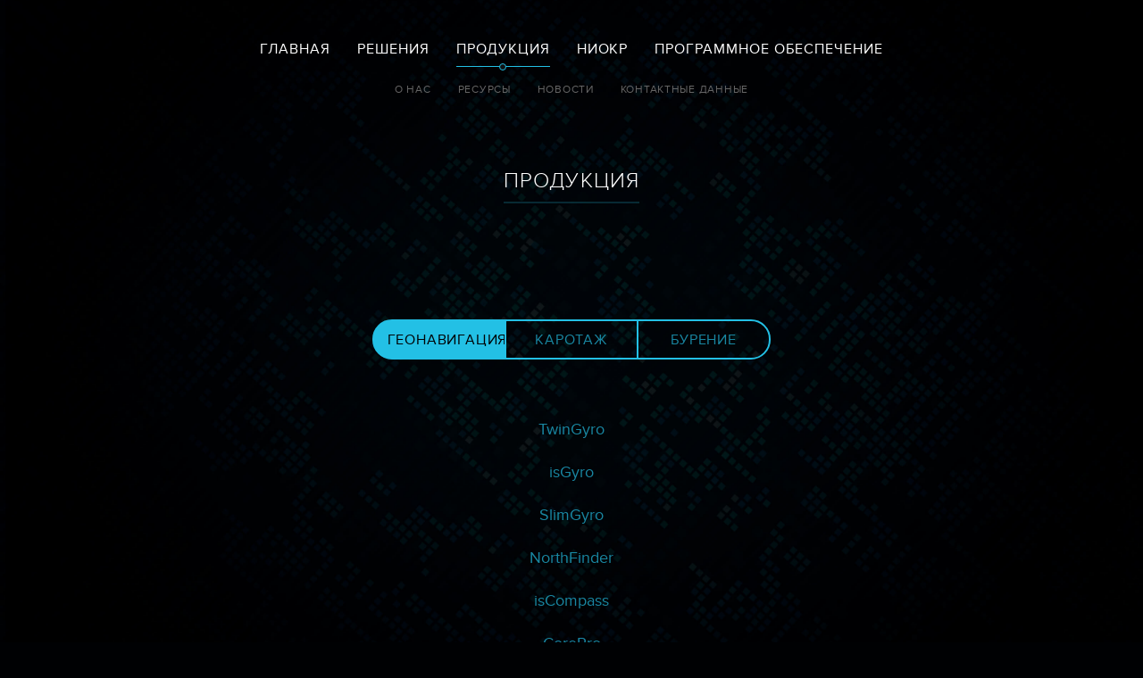

--- FILE ---
content_type: text/html; charset=UTF-8
request_url: https://aplimited.com/ru/produkciya/
body_size: 5448
content:
<!DOCTYPE html><html lang="ru-RU" prefix="og: http://ogp.me/ns#" class="no-js"><head>  <script async src="https://www.googletagmanager.com/gtag/js?id=UA-120580310-1"></script> <script>window.dataLayer = window.dataLayer || [];

            function gtag() {
                dataLayer.push(arguments);
            }
            gtag('js', new Date());

            gtag('config', 'UA-120580310-1');</script>  <script type="text/javascript" >(function (d, w, c) {
        (w[c] = w[c] || []).push(function() {
            try {
                w.yaCounter49180009 = new Ya.Metrika2({
                    id:49180009,
                    clickmap:true,
                    trackLinks:true,
                    accurateTrackBounce:true,
                    webvisor:true
                });
            } catch(e) { }
        });

        var n = d.getElementsByTagName("script")[0],
            s = d.createElement("script"),
            f = function () { n.parentNode.insertBefore(s, n); };
        s.type = "text/javascript";
        s.async = true;
        s.src = "https://mc.yandex.ru/metrika/tag.js";

        if (w.opera == "[object Opera]") {
            d.addEventListener("DOMContentLoaded", f, false);
        } else { f(); }
    })(document, window, "yandex_metrika_callbacks2");</script> <noscript><div><img src="https://mc.yandex.ru/watch/49180009" style="position:absolute; left:-9999px;" alt="" /></div></noscript><link type="text/css" media="all" href="https://aplimited.com/ru/wp-content/cache/autoptimize/2/css/autoptimize_d677bb7def68fc8c444241294a9de8d9.css" rel="stylesheet" /><link type="text/css" media="only screen and (color)" href="https://aplimited.com/ru/wp-content/cache/autoptimize/2/css/autoptimize_2c1580d5647911eeff8c738b2af67b82.css" rel="stylesheet" /><title> Продукция - Абсолют Пресижн ЦА</title><meta name="description" content=""><meta charset="UTF-8"><meta name="viewport" content="width=device-width, initial-scale=1"><link rel="profile" href="https://gmpg.org/xfn/11"><link href="https://cdn.rawgit.com/michalsnik/aos/2.1.1/dist/aos.css" rel="preload" as="style" onload="this.rel='stylesheet'"><link rel="apple-touch-icon" sizes="180x180" href="/apple-touch-icon.png"><link rel="icon" type="image/png" sizes="32x32" href="/favicon-32x32.png"><link rel="icon" type="image/png" sizes="16x16" href="/favicon-16x16.png"><link rel="manifest" href="/site.webmanifest"><link rel="mask-icon" href="/safari-pinned-tab.svg" color="#5bbad5"><meta name="msapplication-TileColor" content="#36393a"><meta name="theme-color" content="#ffffff"> <!--[if lt IE 9]> <script src="https://oss.maxcdn.com/html5shiv/3.7.2/html5shiv.min.js"></script> <script src="https://oss.maxcdn.com/respond/1.4.2/respond.min.js"></script> <![endif]--></head><body class="page-template page-template-products page-template-products-php page page-id-10 page-parent"><div id="wrap"><div class="background"></div><nav class="navbar navbar-default" role="navigation" id="navbar"><div class=""><div class="navbar-header"> <button type="button" class="navbar-toggle" data-toggle="collapse" data-target="#bs-example-navbar-collapse-1"> <span class="sr-only">Toggle navigation</span> <span class="icon-bar"></span> <span class="icon-bar"></span> <span class="icon-bar"></span> </button></div><div class="collapse navbar-collapse" id="bs-example-navbar-collapse-1"><ul id="menu-%d0%b3%d0%bb%d0%b0%d0%b2%d0%bd%d0%be%d0%b5-%d0%bc%d0%b5%d0%bd%d1%8e" class="nav navbar-nav top-menu"><li id="menu-item-45" class="menu-item menu-item-type-post_type menu-item-object-page menu-item-home menu-item-45"><a href="https://aplimited.com/ru/">Главная<div class="underline"><img src="/wp-content/themes/absolute-precision/img/circle.svg" width="8" alt=""><div class="circle-line"></div></div></a></li><li id="menu-item-60" class="menu-item menu-item-type-post_type menu-item-object-page menu-item-has-children menu-item-60"><a href="https://aplimited.com/ru/resheniya/">Решения<div class="underline"><img src="/wp-content/themes/absolute-precision/img/circle.svg" width="8" alt=""><div class="circle-line"></div></div></a><ul class="sub-menu"><li id="menu-item-154" class="menu-item menu-item-type-post_type menu-item-object-page menu-item-154"><a href="https://aplimited.com/ru/produkciya/burovye-ustanovki/">Бурение<div class="underline"><img src="/wp-content/themes/absolute-precision/img/circle.svg" width="8" alt=""><div class="circle-line"></div></div></a></li><li id="menu-item-62" class="menu-item menu-item-type-post_type menu-item-object-page menu-item-62"><a href="https://aplimited.com/ru/resheniya/geonavigaciya/">Геонавигация<div class="underline"><img src="/wp-content/themes/absolute-precision/img/circle.svg" width="8" alt=""><div class="circle-line"></div></div></a></li><li id="menu-item-61" class="menu-item menu-item-type-post_type menu-item-object-page menu-item-61"><a href="https://aplimited.com/ru/resheniya/karotazh/">Каротаж<div class="underline"><img src="/wp-content/themes/absolute-precision/img/circle.svg" width="8" alt=""><div class="circle-line"></div></div></a></li><li id="menu-item-64" class="menu-item menu-item-type-post_type menu-item-object-page menu-item-64"><a href="https://aplimited.com/ru/resheniya/kalibrovka/">Калибровка<div class="underline"><img src="/wp-content/themes/absolute-precision/img/circle.svg" width="8" alt=""><div class="circle-line"></div></div></a></li><li id="menu-item-63" class="menu-item menu-item-type-post_type menu-item-object-page menu-item-63"><a href="https://aplimited.com/ru/resheniya/analiz/">Анализ<div class="underline"><img src="/wp-content/themes/absolute-precision/img/circle.svg" width="8" alt=""><div class="circle-line"></div></div></a></li><li id="menu-item-65" class="menu-item menu-item-type-post_type menu-item-object-page menu-item-65"><a href="https://aplimited.com/ru/resheniya/podderzhka/">Поддержка<div class="underline"><img src="/wp-content/themes/absolute-precision/img/circle.svg" width="8" alt=""><div class="circle-line"></div></div></a></li></ul></li><li id="menu-item-51" class="menu-item menu-item-type-post_type menu-item-object-page current-menu-item page_item page-item-10 current_page_item menu-item-has-children menu-item-51"><a href="https://aplimited.com/ru/produkciya/">Продукция<div class="underline"><img src="/wp-content/themes/absolute-precision/img/circle.svg" width="8" alt=""><div class="circle-line"></div></div></a><ul class="sub-menu"><li id="menu-item-54" class="menu-item menu-item-type-post_type menu-item-object-page menu-item-54"><a href="https://aplimited.com/ru/produkciya/giroskopicheskie-inklinometry/">Гироскопические инклинометры<div class="underline"><img src="/wp-content/themes/absolute-precision/img/circle.svg" width="8" alt=""><div class="circle-line"></div></div></a></li><li id="menu-item-56" class="menu-item menu-item-type-post_type menu-item-object-page menu-item-56"><a href="https://aplimited.com/ru/produkciya/magnitometricheskie-inklinometry/">Магнитометрические инклинометры<div class="underline"><img src="/wp-content/themes/absolute-precision/img/circle.svg" width="8" alt=""><div class="circle-line"></div></div></a></li><li id="menu-item-158" class="menu-item menu-item-type-post_type menu-item-object-page menu-item-158"><a href="https://aplimited.com/ru/produkciya/karotajnye-zondy/">Каротажные зонды<div class="underline"><img src="/wp-content/themes/absolute-precision/img/circle.svg" width="8" alt=""><div class="circle-line"></div></div></a></li><li id="menu-item-123" class="menu-item menu-item-type-post_type menu-item-object-page menu-item-123"><a href="https://aplimited.com/ru/produkciya/kernoorientirovanie/">Керноориентирование<div class="underline"><img src="/wp-content/themes/absolute-precision/img/circle.svg" width="8" alt=""><div class="circle-line"></div></div></a></li><li id="menu-item-153" class="menu-item menu-item-type-post_type menu-item-object-page menu-item-153"><a href="https://aplimited.com/ru/produkciya/burovye-ustanovki/">Буровые установки<div class="underline"><img src="/wp-content/themes/absolute-precision/img/circle.svg" width="8" alt=""><div class="circle-line"></div></div></a></li><li id="menu-item-52" class="menu-item menu-item-type-post_type menu-item-object-page menu-item-52"><a href="https://aplimited.com/ru/produkciya/sistemy-orientirovaniya-burovyh-ustanovok/">Системы ориентирования буровых установок<div class="underline"><img src="/wp-content/themes/absolute-precision/img/circle.svg" width="8" alt=""><div class="circle-line"></div></div></a></li><li id="menu-item-57" class="menu-item menu-item-type-post_type menu-item-object-page menu-item-57"><a href="https://aplimited.com/ru/produkciya/kontrol-za-razrabotkoi/">Контроль за разработкой<div class="underline"><img src="/wp-content/themes/absolute-precision/img/circle.svg" width="8" alt=""><div class="circle-line"></div></div></a></li><li id="menu-item-55" class="menu-item menu-item-type-post_type menu-item-object-page menu-item-55"><a href="https://aplimited.com/ru/produkciya/obnaruzhenie-utechek/">Обнаружение утечек<div class="underline"><img src="/wp-content/themes/absolute-precision/img/circle.svg" width="8" alt=""><div class="circle-line"></div></div></a></li><li id="menu-item-58" class="menu-item menu-item-type-post_type menu-item-object-page menu-item-58"><a href="https://aplimited.com/ru/produkciya/kontrol-celostnosti-skvazhiny/">Контроль целостности скважины<div class="underline"><img src="/wp-content/themes/absolute-precision/img/circle.svg" width="8" alt=""><div class="circle-line"></div></div></a></li><li id="menu-item-53" class="menu-item menu-item-type-post_type menu-item-object-page menu-item-53"><a href="https://aplimited.com/ru/produkciya/ocenka-svoystv-plasta/">Оценка свойств пласта<div class="underline"><img src="/wp-content/themes/absolute-precision/img/circle.svg" width="8" alt=""><div class="circle-line"></div></div></a></li><li id="menu-item-120" class="menu-item menu-item-type-post_type menu-item-object-page menu-item-120"><a href="https://aplimited.com/ru/produkciya/dopolnitelnoe-oborudovanie/">Дополнительное оборудование<div class="underline"><img src="/wp-content/themes/absolute-precision/img/circle.svg" width="8" alt=""><div class="circle-line"></div></div></a></li></ul></li><li id="menu-item-46" class="menu-item menu-item-type-post_type menu-item-object-page menu-item-46"><a href="https://aplimited.com/ru/niokr/">НИОКР<div class="underline"><img src="/wp-content/themes/absolute-precision/img/circle.svg" width="8" alt=""><div class="circle-line"></div></div></a></li><li id="menu-item-50" class="menu-item menu-item-type-post_type menu-item-object-page menu-item-50"><a href="https://aplimited.com/ru/programmnoe-obespechenie/">Программное обеспечение<div class="underline"><img src="/wp-content/themes/absolute-precision/img/circle.svg" width="8" alt=""><div class="circle-line"></div></div></a></li></ul><ul id="menu-%d0%b0%d0%bb%d1%8c%d1%82-%d0%bc%d0%b5%d0%bd%d1%8e" class="nav navbar-nav lower-menu"><li id="menu-item-67" class="menu-item menu-item-type-post_type menu-item-object-page menu-item-67"><a href="https://aplimited.com/ru/about/">О нас<div class="underline"><img src="/wp-content/themes/absolute-precision/img/circle.svg" width="8" alt=""><div class="circle-line"></div></div></a></li><li id="menu-item-68" class="menu-item menu-item-type-post_type menu-item-object-page menu-item-68"><a href="https://aplimited.com/ru/resursy/">Ресурсы<div class="underline"><img src="/wp-content/themes/absolute-precision/img/circle.svg" width="8" alt=""><div class="circle-line"></div></div></a></li><li id="menu-item-74" class="menu-item menu-item-type-taxonomy menu-item-object-category menu-item-74"><a href="https://aplimited.com/ru/novosti/">Новости<div class="underline"><img src="/wp-content/themes/absolute-precision/img/circle.svg" width="8" alt=""><div class="circle-line"></div></div></a></li><li id="menu-item-66" class="menu-item menu-item-type-post_type menu-item-object-page menu-item-66"><a href="https://aplimited.com/ru/kontaktnye-dannye/">Контактные данные<div class="underline"><img src="/wp-content/themes/absolute-precision/img/circle.svg" width="8" alt=""><div class="circle-line"></div></div></a></li></ul></div></div></nav><section class="prod-top container"><h1 data-aos="fade">Продукция<span class="line"></span></h1> <br /><div class="row"><ul data-aos="fade" class="nav nav-tabs precision-tabs"><li class="active"><a data-toggle="tab" href="#surv">Геонавигация</a></li><li><a data-toggle="tab" href="#log">Каротаж</a></li><li><a data-toggle="tab" href="#drill">Бурение</a></li></ul><div data-aos="fade-up" class="tab-content prod-tabs"><div id="surv" class="tab-pane fade in active"><ul data-aos="fade-up"><li><a href="/ru/produkciya/giroskopicheskie-inklinometry#slide1">TwinGyro</a></li><li><a href="/ru/produkciya/giroskopicheskie-inklinometry#slide2">isGyro</a></li><li><a href="/ru/produkciya/giroskopicheskie-inklinometry#slide3">SlimGyro</a></li><li><a href="/ru/produkciya/giroskopicheskie-inklinometry#slide4">NorthFinder</a></li><li><a href="/ru/produkciya/magnitometricheskie-inklinometry/">isCompass</a></li><li><a href="/ru/produkciya/kernoorientirovanie">CorePro</a></li><li><a href="/ru/produkciya/karotajnye-zondy#slide1">Оптический телевьюер</a></li><li><a href="/ru/produkciya/karotajnye-zondy#slide2">Акустический телевьюер</a></li><li><a href="/ru/produkciya/dopolnitelnoe-oborudovanie/">Дополнительное оборудование</a></li></ul><section class="prod-where container"><h1 data-aos="fade-up">Куда ведет данная скважина?<span class="line"></span></h1><div class="row"> <img data-aos="fade-up" src="/wp-content/themes/absolute-precision/img/products-pic.svg" width="280" alt=""></div><div class="row"><p data-aos="fade-up" class="col-md-6 col-md-offset-3"> Есть множество направлений, но мы покажем единственно верное</p></div><div class="row prod-icons"><div data-aos="fade-up" class="col-md-2 col-md-offset-3"> <img src="/wp-content/themes/absolute-precision/img/prod-icons-1.svg" width="65" alt=""><br /> <span>1 час данных</span><br /> 4 минуты передачи</div><div data-aos="fade-up" data-aos-delay="200" class="col-md-2"> <img src="/wp-content/themes/absolute-precision/img/prod-icons-2.svg" width="65" alt=""><br /> <span>160 часов</span><br /> работы от 0.2В</div><div data-aos="fade-up" data-aos-delay="400" class="col-md-2"> <img src="/wp-content/themes/absolute-precision/img/prod-icons-3.svg" width="65" alt=""><br /> <span>1-2 дня</span><br /> ремонт и обслуживание</div><div data-aos="fade-up" class="col-md-2 col-md-offset-3"> <img src="/wp-content/themes/absolute-precision/img/prod-icons-4.svg" width="65" alt=""><br /> <span>1 минута</span><br /> корректировка данных</div><div data-aos="fade-up" data-aos-delay="200" class="col-md-2"> <img src="/wp-content/themes/absolute-precision/img/prod-icons-5.svg" width="65" alt=""><br /> <span>2000 G</span><br /> механическая прочность</div><div data-aos="fade-up" data-aos-delay="400" class="col-md-2"> <img src="/wp-content/themes/absolute-precision/img/prod-icons-6.svg" width="65" alt=""><br /> <span> < 0.2%</span> <br /> точность</div></div></section></div><div id="log" class="tab-pane fade"><ul data-aos="fade-up"><li><a href="/ru/produkciya/kontrol-za-razrabotkoi/">Production Logging Tool</a></li><li><a href="/ru/produkciya/obnaruzhenie-utechek#slide1">Spectral Noise Tool</a></li><li><a href="/ru/produkciya/obnaruzhenie-utechek#slide2">iListen Logging Tool</a></li><li><a href="/ru/produkciya/kontrol-celostnosti-skvazhiny#slide1">Multifinger caliper</a></li><li><a href="/ru/produkciya/kontrol-celostnosti-skvazhiny#slide2">Cathodic Integrity Profile Tool</a></li><li><a href="/ru/produkciya/kontrol-celostnosti-skvazhiny#slide3">Multisensor Electromagnetic Defectoscope</a></li><li><a href="/ru/produkciya/ocenka-svoystv-plasta/">Resistivity Behind Casing</a></li><li><a href="/ru/produkciya/dopolnitelnoe-oborudovanie/">Дополнительное оборудование</a></li></ul><section class="prod-where container"><h1 data-aos="fade-up">Как работает эта скважина?<span class="line"></span></h1><div class="row"> <img data-aos="fade-up" src="/wp-content/themes/absolute-precision/img/products-pic.svg" width="280" alt=""></div><div class="row"><p data-aos="fade-up" class="col-md-6 col-md-offset-3"> Уникальные технологии и методы</p></div><div class="row prod-icons"><div data-aos="fade-up" class="col-md-2 col-md-offset-3"> <img src="/wp-content/themes/absolute-precision/img/prod-icons-8.svg" width="65" alt=""><br /> <span>1 1/2" и 1 11/16"</span><br /> внешний диаметр</div><div data-aos="fade-up" data-aos-delay="200" class="col-md-2"> <img src="/wp-content/themes/absolute-precision/img/prod-icons-7.svg" width="65" alt=""><br /> <span>150 °C</span><br /> рабочая температура</div><div data-aos="fade-up" data-aos-delay="400" class="col-md-2"> <img src="/wp-content/themes/absolute-precision/img/prod-icons-9.svg" width="65" alt=""><br /> <span>15000 psi</span><br /> рабочее давление</div><div data-aos="fade-up" class="col-md-2 col-md-offset-3"> <img src="/wp-content/themes/absolute-precision/img/prod-icons-5.svg" width="65" alt=""><br /> <span>5000 G</span><br /> механическая прочность</div><div data-aos="fade-up" data-aos-delay="200" class="col-md-2"> <img src="/wp-content/themes/absolute-precision/img/prod-icons-4.svg" width="65" alt=""><br /> <span>24/7</span><br /> поддержка анализа данных</div><div data-aos="fade-up" data-aos-delay="400" class="col-md-2"> <img src="/wp-content/themes/absolute-precision/img/prod-icons-3.svg" width="65" alt=""><br /> <span>1-2 дня</span><br /> ремонт и обслуживание</div></div></section></div><div id="drill" class="tab-pane fade"><ul data-aos="fade-up"><li><a href="/ru/produkciya/sistemy-orientirovaniya-burovyh-ustanovok#slide1">Mazac Smart Aligner</a></li><li><a href="/ru/produkciya/sistemy-orientirovaniya-burovyh-ustanovok#slide2">LiPAD-100</a></li><li><a href="/ru/produkciya/burovye-ustanovki">Буровые установки</a></li></ul></div></div></section><section class="container-fluid" id="footer"><div class="container"><div class="col-md-3 col-md-offset-1 col-sm-12"> <span class="foot-title">Карта сайта</span><ul class="sitemap"><li><a href="/">Главная</a></li><li><a href="/ru/resheniya/">Решения</a></li><li><a href="/ru/produkciya/">Продукция</a></li><li><a href="/ru/niokr/">НИОКР</a></li><li><a href="/ru/programmnoe-obespechenie/">ПО</a></li></ul><ul class="sitemap"><li><a href="/ru/about/">О нас</a></li><li><a href="/ru/resursy/">Ресурсы</a></li><li><a href="/ru/novosti/">Новости</a></li><li><a href="/ru/kontaktnye-dannye/">Контакты</a></li></ul></div><div class="col-md-3 col-sm-12"> <span class="foot-title">Последние новости</span></div><div class="contact-us col-md-3 col-sm-12"> <span class="foot-title">Контакты</span><p>ТОО "Абсолют Пресижн ЦА"<br />055552,<br /> Республика Казахстан, г. Алматы,<br />ул. Микрорайон 8, д. 19а <br /><br /> Телефон: <a href="callto:(+77073529474)">+7 707 352 94 74</a>, <a href="callto:(+77473670586)">+7 747 367 05 86</a><br /> Email: <a href="/cdn-cgi/l/email-protection#96befff8f0f9d6f7e6fafffbffe2f3f2b8f5f9fbbf"><span class="__cf_email__" data-cfemail="d4bdbab2bb94b5a4b8bdb9bda0b1b0fab7bbb9">[email&#160;protected]</span></a></p></div><div class="social col-md-3 col-sm-12"> <span class="foot-title"></span> <a target="_blank" href="https://www.facebook.com/absoluteprecisionca/"><svg xmlns="http://www.w3.org/2000/svg" viewBox="0 0 20 20"><defs></defs><g id="Layer_2" data-name="Layer 2"><g id="Layer_1-2" data-name="Layer 1"><path class="cls-1" d="M15.56,0H4.44A4.44,4.44,0,0,0,0,4.44V15.56A4.44,4.44,0,0,0,4.44,20H15.56A4.44,4.44,0,0,0,20,15.56V4.44A4.44,4.44,0,0,0,15.56,0ZM13.41,5.26H11.76a.71.71,0,0,0-.66.59V7.53h2.3c-.09,1.29-.28,2.47-.28,2.47h-2V17.3h-3V10H6.59V7.54H8.06v-2c0-.37-.07-2.83,3.1-2.83h2.24Z"/></g></g></svg></a> <a target="_blank" href="https://www.linkedin.com/company/absolute-precision-ca"><svg xmlns="http://www.w3.org/2000/svg" viewBox="0 0 20 20"><defs></defs><g id="Layer_2" data-name="Layer 2"><g id="Layer_1-2" data-name="Layer 1"><path class="cls-1" d="M10.76,9.07V9l0,0Z"/><path class="cls-1" d="M15.56,0H4.44A4.44,4.44,0,0,0,0,4.44V15.56A4.44,4.44,0,0,0,4.44,20H15.56A4.44,4.44,0,0,0,20,15.56V4.44A4.44,4.44,0,0,0,15.56,0Zm-9,16H3.84V7.89H6.55ZM5.2,6.78h0A1.41,1.41,0,1,1,5.22,4a1.41,1.41,0,1,1,0,2.81ZM16.32,16H13.61V11.68c0-1.09-.39-1.84-1.37-1.84a1.48,1.48,0,0,0-1.39,1,1.85,1.85,0,0,0-.09.66V16H8s0-7.38,0-8.14h2.71V9A2.69,2.69,0,0,1,13.2,7.7c1.78,0,3.12,1.16,3.12,3.67Z"/></g></g></svg></a> <a target="_blank" href="https://www.instagram.com/absolute.precision/"><svg xmlns="http://www.w3.org/2000/svg" viewBox="0 0 20 20"><defs></defs><g id="Layer_2" data-name="Layer 2"><g id="Layer_1-2" data-name="Layer 1"><circle class="cls-1" cx="10" cy="10.75" r="3.38"/><path class="cls-1" d="M14.44,0H5.56A5.56,5.56,0,0,0,0,5.56v8.89A5.56,5.56,0,0,0,5.56,20h8.89A5.56,5.56,0,0,0,20,14.44V5.56A5.56,5.56,0,0,0,14.44,0ZM10,15.91a5.15,5.15,0,1,1,5.15-5.15A5.16,5.16,0,0,1,10,15.91Zm6.29-9.59a1.3,1.3,0,1,1,.38-.92A1.31,1.31,0,0,1,16.29,6.32Z"/></g></g></svg></a> </g> <path class="cls-1" d="M15.6,0H4.4C2,0,0,2,0,4.4v11.1C0,18,2,20,4.4,20h11.1c2.5,0,4.4-2,4.4-4.4V4.4C20,2,18,0,15.6,0z M14.6,10.4
 c-0.1,0.2-0.2,0.3-0.4,0.4l-6,3.1c-0.5,0.2-1,0-1.2-0.5c-0.1-0.1-0.1-0.3-0.1-0.4V6.9c0-0.5,0.5-0.9,1-0.9c0.1,0,0.3,0,0.4,0.1
 l6,3.1C14.6,9.4,14.8,10,14.6,10.4z"/> </svg></a></div></div><div class="copyright"> ©
 2026 ТОО "Абсолют Пресижн ЦА" | ИИН 240640024413 | <a href="/ru/politika-konfidencialnosti">Политика конфиденциальности</a> | Язык: Русский <a href="https://aplimited.com/">English</a></div></section>  <script data-cfasync="false" src="/cdn-cgi/scripts/5c5dd728/cloudflare-static/email-decode.min.js"></script><script src="https://ajax.googleapis.com/ajax/libs/jquery/1.12.4/jquery.min.js"></script>  <script src="/wp-content/themes/absolute-precision-ru/js/bootstrap.min.js"></script> <script src="/wp-content/plugins/jquery-validation-for-contact-form-7/js/jquery.validate.min.js"></script> <script src="/wp-content/plugins/jquery-validation-for-contact-form-7/js/jquery.jvcf7_validation.js"></script> <script src="/wp-content/themes/absolute-precision-ru/js/jquery.parallax-scroll-master/js/jquery.easing.1.3.js"></script> <script src="/wp-content/themes/absolute-precision-ru/js/jquery.parallax-scroll-master/js/jquery.parallax-scroll.js"></script> <script type="text/javascript" src="/wp-content/themes/absolute-precision/js/slick/slick.min.js"></script> <script src="/wp-content/themes/absolute-precision-ru/js/aos.js"></script> <script src="/wp-content/themes/absolute-precision-ru/js/jquery-circle-progress/dist/circle-progress.min.js"></script> <script src="/wp-content/themes/absolute-precision-ru/js/scripts.js"></script> </div><script defer src="https://static.cloudflareinsights.com/beacon.min.js/vcd15cbe7772f49c399c6a5babf22c1241717689176015" integrity="sha512-ZpsOmlRQV6y907TI0dKBHq9Md29nnaEIPlkf84rnaERnq6zvWvPUqr2ft8M1aS28oN72PdrCzSjY4U6VaAw1EQ==" data-cf-beacon='{"version":"2024.11.0","token":"66cd4cd4c98d4b03860d34cd5c7dfb74","r":1,"server_timing":{"name":{"cfCacheStatus":true,"cfEdge":true,"cfExtPri":true,"cfL4":true,"cfOrigin":true,"cfSpeedBrain":true},"location_startswith":null}}' crossorigin="anonymous"></script>
</body></html>

--- FILE ---
content_type: text/css
request_url: https://aplimited.com/ru/wp-content/cache/autoptimize/2/css/autoptimize_2c1580d5647911eeff8c738b2af67b82.css
body_size: 711
content:
@media screen and (max-width:767px){.navbar-default .navbar-toggle{background-color:transparent!important;border:none!important}.navbar-default .navbar-toggle:focus,.navbar-default .navbar-toggle:active{background-color:transparent!important}.navbar-default .navbar-toggle:active .icon-bar{background:#23c0e5}.navbar-collapse{border:none}.navbar-nav{margin:0;background:rgba(0,1,3,.9)!important;overflow:hidden}.navbar-header{background:rgba(0,1,3,.9)!important}.navbar-nav li{display:block;margin-bottom:20px}.navbar .nav>li>a{display:inline}.underline{margin-top:10px}.underline img{display:none}.col-sm-0 .line{display:none}.sol-item{display:block;margin-bottom:50px}.front-slider{height:600px;text-align:center}.slide-img{clear:both;height:300px}.descr{clear:both}#products{overflow:hidden}#products .descr,#products h2{text-align:center}.front-slider .slick-next{right:-20px;width:30px}.front-slider .slick-prev{left:-20px;width:30px}.rnd-block{margin-bottom:50px}#rnd p{margin-top:0}#software img{width:80%;margin:auto}#distribution img{width:100%;margin:auto}#footer .container div{clear:both}.foot-title{margin-bottom:15px}.social{width:100%}.social a{display:inline-block;margin-right:10px}.copyright{padding:0 30px 20px;text-align:left;font-size:13px}section{margin-bottom:110px}.rnd-pic-2{width:55%}.rnd-top p{text-align:left}.software-top img{width:80%}.res-item{text-align:center}.res-nav{padding-left:0;border-left:none;text-align:center;margin-bottom:70px}.res-nav img{display:none}.slick-slide img{margin:0 auto 70px}.small-btn img{float:left;margin-top:3px;margin-right:10px}.logging-top .moving-1{margin-top:-2px;z-index:3;width:37%}.logging-top .moving-2{margin-top:-290px;z-index:2;width:30%}.logging-top .moving-3{margin-top:-353px;z-index:1;width:24%;margin-left:-60px}.scroll-block h1{margin-top:0!important}.appl-adv{padding-left:15px;margin-bottom:40px;margin-top:40px;text-align:center}.appl-adv h2{text-align:center}.annotation{margin-top:0;margin-bottom:110px}.logging-adv .ticks{margin-top:40px;margin-bottom:40px;padding-left:95px}.para-grid{display:none}.surveying-top .moving-1{z-index:3;width:70%}.surveying-top .moving-2{margin-left:-146px;margin-top:-295px;z-index:2;width:60%}.surveying-top .moving-3{margin-top:-423px;z-index:1;width:46%;margin-left:152px}.surveying-adv .col-md-4{margin-bottom:40px}.analysis-top .moving-1{margin-top:-150px;width:95%}.analysis-top .moving-2{margin-top:-80px;width:95%}.metrology-top .moving-1{margin-top:-110px;width:70%}.metrology-top .moving-2{margin-top:-230px;width:24%}.metrology-top .moving-3{margin-top:-495px;width:28%;margin-left:265px}.support-top .moving-1,.support-top .moving-2{width:60%}.sol-top h1{margin-top:100px}.prod-top h1{margin-top:100px;margin-bottom:0}.product-top h1{margin-top:100px}.rnd-top h1{margin-top:100px}.software-top h1{margin-top:100px}.about-top h1{margin-top:100px}.resources-top h1{margin-top:100px}.default-page h1{margin-top:100px}.contacts-top h1{margin-top:100px}.main-top h2{width:80%;margin:0 auto 15px}.main-top{background:url(//absoluteprecisionllc.com/wp-content/themes/absolute-precision/css/../img/logo-big.svg) center 40% no-repeat;background-size:calc(100vh/3)}.mwr{display:none}.mwr-m{display:none;margin-bottom:100px}}

--- FILE ---
content_type: image/svg+xml
request_url: https://aplimited.com/wp-content/themes/absolute-precision/img/prod-icons-1.svg
body_size: 169
content:
<?xml version="1.0" encoding="utf-8"?>
<!-- Generator: Adobe Illustrator 21.0.2, SVG Export Plug-In . SVG Version: 6.00 Build 0)  -->
<svg version="1.1" id="Layer_1" xmlns="http://www.w3.org/2000/svg" xmlns:xlink="http://www.w3.org/1999/xlink" x="0px" y="0px"
	 viewBox="0 0 65 65" style="enable-background:new 0 0 65 65;" xml:space="preserve">
<style type="text/css">
	.st0{fill:#484849;}
</style>
<title>prod-icons-1</title>
<g id="Layer_2">
	<g id="Layer_1-2">
		<path class="st0" d="M32.5,2.5c-11,0-20,9-20,20v20c0,11,9,20,20,20s20-9,20-20v-20C52.5,11.5,43.5,2.5,32.5,2.5z M44.1,39.8
			c0.8,0.6,1,1.8,0.3,2.7c-0.1,0.1-0.2,0.2-0.3,0.3l-11.9,9.6c-0.8,0.7-2,0.5-2.7-0.3c-0.3-0.3-0.4-0.8-0.4-1.2V37.2l-5.7,4.6
			c-0.8,0.7-2,0.5-2.7-0.3c-0.7-0.8-0.5-2,0.3-2.7l7.9-6.4l-7.9-6.4c-0.8-0.7-1-1.9-0.3-2.7c0.7-0.8,1.9-1,2.7-0.3l0,0l5.7,4.6V14.1
			c0-1,0.8-1.9,1.9-1.9c0.4,0,0.9,0.1,1.2,0.4L44,22.2c0.8,0.6,1,1.8,0.3,2.7c-0.1,0.1-0.2,0.2-0.3,0.3l-9.2,7.3L44.1,39.8z"/>
		<path class="st0" d="M32.8,29.3l7-5.6l-7-5.6V29.3z"/>
		<path class="st0" d="M32.8,47l7-5.6l-7-5.6V47z"/>
	</g>
</g>
</svg>


--- FILE ---
content_type: application/javascript
request_url: https://aplimited.com/wp-content/themes/absolute-precision-ru/js/scripts.js
body_size: 2073
content:
window.onscroll = function () {
    myFunction()
};
var navbar = document.getElementById("navbar");
var sticky = navbar.offsetTop;

function myFunction() {
    if (!(/Android|webOS|iPhone|iPad|iPod|BlackBerry|IEMobile|Opera Mini/i.test(navigator.userAgent))) {
        $("#counter").html(window.pageYOffset);
        if (window.pageYOffset > sticky) {
            navbar.classList.add("sticky")
        } else {
            navbar.classList.remove("sticky")
        }
    }
}
$("#scrolldown").click(function () {
    $('html, body').animate({
        scrollTop: $("#solutions").offset().top - 70
    }, 700)
});
$("#prod-scroll").click(function () {
    $('html, body').animate({
        scrollTop: $(".prod-where").offset().top - 70
    }, 700)
});
$("#switch").click(function () {
    $(".lower-menu").toggleClass("visible");
    $(".top-menu").toggleClass("hidden")
});
$(document).ready(function () {
    function hasTouch() {
        return 'ontouchstart' in document.documentElement || navigator.maxTouchPoints > 0 || navigator.msMaxTouchPoints > 0
    }
    if (hasTouch()) {
        try {
            for (var si in document.styleSheets) {
                var styleSheet = document.styleSheets[si];
                if (!styleSheet.rules) continue;
                for (var ri = styleSheet.rules.length - 1; ri >= 0; ri--) {
                    if (!styleSheet.rules[ri].selectorText) continue;
                    if (styleSheet.rules[ri].selectorText.match(':hover')) {
                        styleSheet.deleteRule(ri)
                    }
                }
            }
        } catch (ex) {}
    }
    $('.products-page-slider').slick({
        settings: {
            infinite: !0,
        }
    });
    $.fn.randomize = function (selector) {
        var $elems = selector ? $(this).find(selector) : $(this).children(),
            $parents = $elems.parent();
        $parents.each(function () {
            $(this).children(selector).sort(function (childA, childB) {
                if ($(childB).index() !== $(this).children(selector).length - 1) {
                    return Math.round(Math.random()) - 0.5
                }
            }.bind(this)).detach().appendTo(this)
        });
        return this
    };
    $(".front-slider").randomize().slick({
        autoplay: !0,
        autoplaySpeed: 4000,
    })
});
var url = document.location.toString();
if (url.match('#')) {
    $('.nav-tabs a[href="#' + url.split('#')[1] + '"]').tab('show')
}
AOS.init({
    disable: true,
    duration: 1000,
    once: !0,
});
var $animation_elements = [$('.comp-line'), $('.st6')];
var $window = $(window);

function check_if_in_view() {
    var window_height = $window.height();
    var window_top_position = $window.scrollTop();
    var window_bottom_position = (window_top_position + window_height);
    $.each($animation_elements, function () {
        var $element = $(this);
        var element_height = $element.outerHeight();
        var element_top_position = $element.offset().top;
        var element_bottom_position = (element_top_position + element_height);
        if ((element_bottom_position >= window_top_position) && (element_top_position <= window_bottom_position)) {
            $element.addClass('in-view')
        }
    })
}
$('.circle-prog').circleProgress({
    value: 1,
    size: 200,
    thickness: "1/2",
    lineCap: 'round',
    fill: {
        color: "#23C0E5"
    },
    emptyFill: "rgba(35, 192, 229, 0.5)",
    animation: {
        duration: 20000,
        easing: "linear",
    }
}).on('circle-animation-progress', function (event, progress, stepValue) {
    $(this).find('strong').text(parseInt(stepValue.toFixed(2) * 48));
    step = parseInt(stepValue.toFixed(2) * 48);
    switch (step) {
        case 8:
            $(this).find('span').text('ПЕРВИЧНЫЙ АНАЛИЗ');
            break;
        case 16:
            $(this).find('span').text('ПРЕДВАРИТЕЛЬНЫЙ ОТЧЕТ');
            break;
        case 24:
            $(this).find('span').text('ПОИСК РЕШЕНИЙ');
            break;
        case 32:
            $(this).find('span').text('ПОДГОТОВКА ЗАКЛЮЧЕНИЯ');
            break;
        case 40:
            $(this).find('span').text('РЕКОМЕНДАЦИИ');
            break;
        case 48:
            $(this).find('span').text('ЗАВЕРШЕНИЕ');
            break
    }
});
$(".circle-prog").click(function () {
    $(this).circleProgress('redraw').on('circle-animation-progress', function (event, progress, stepValue) {
        $(this).find('strong').text(parseInt(stepValue.toFixed(2) * 48));
        step = parseInt(stepValue.toFixed(2) * 48);
        switch (step) {
            case 0:
                $(this).find('span').text('СБОР ДАННЫХ');
                break;
            case 8:
                $(this).find('span').text('ПЕРВИЧНЫЙ АНАЛИЗ');
                break;
            case 16:
                $(this).find('span').text('ПРЕДВАРИТЕЛЬНЫЙ ОТЧЕТ');
                break;
            case 24:
                $(this).find('span').text('ПОИСК РЕШЕНИЙ');
                break;
            case 32:
                $(this).find('span').text('ПОДГОТОВКА ЗАКЛЮЧЕНИЯ');
                break;
            case 40:
                $(this).find('span').text('РЕКОМЕНДАЦИИ');
                break;
            case 48:
                $(this).find('span').text('ЗАВЕРШЕНИЕ');
                break
        }
    })
});
$(".res-nav li a").click(function () {
    $(".res-nav img").css({
        'top': $(this).position().top + 3.5
    })
});
$(document).ready(function () {
    if (location.hash) {
        setTimeout(function () {
            window.scrollTo(0, 0)
        }, 1)
    }
    $(".sub-menu").append('<img src="/wp-content/themes/absolute-precision/img/circle.svg" width="8" alt="">');

    function nextMsg() {
        if (messages.length == 1) {
            $('#soft-title').html(messages.pop()).fadeIn(500)
        } else {
            switch (messages.length) {
                case 8:
                    $('#soft-title').html(messages.pop()).fadeIn(500).delay(1200).fadeOut(500, nextMsg);
                    break;
                case 7:
                    $('#soft-title').html(messages.pop()).fadeIn(500).delay(1200).fadeOut(500, nextMsg);
                    break;
                case 6:
                    $('#soft-title').html(messages.pop()).fadeIn(500).delay(700).fadeOut(500, nextMsg);
                    break;
                case 5:
                    $('#soft-title').html(messages.pop()).fadeIn(500).delay(1200).fadeOut(500, nextMsg);
                    break;
                case 4:
                    $('#soft-title').html(messages.pop()).fadeIn(500).delay(1000).fadeOut(500, nextMsg);
                    break;
                case 3:
                    $('#soft-title').html(messages.pop()).fadeIn(500).delay(1900).fadeOut(500, nextMsg);
                    break;
                case 2:
                    $('#soft-title').html(messages.pop()).fadeIn(500).delay(600).fadeOut(500, nextMsg);
                    break
            }
        }
    };
    var messages = ["Анализ", "Исследования", "Сбор требований", "Планирование и проектирование", "Реализация", "Тестирование", "Развертывание", "Поддержка"].reverse();
    $('#message').hide();
    nextMsg()
});
$(".sub-menu li a").hover(function () {
    $(".sub-menu img").css({
        'top': $(this).position().top
    })
});
$window.on('scroll resize', check_if_in_view);
$window.trigger('scroll')

--- FILE ---
content_type: image/svg+xml
request_url: https://aplimited.com/wp-content/themes/absolute-precision/img/prod-icons-6.svg
body_size: 9
content:
<?xml version="1.0" encoding="utf-8"?>
<!-- Generator: Adobe Illustrator 21.0.2, SVG Export Plug-In . SVG Version: 6.00 Build 0)  -->
<svg version="1.1" id="Layer_1" xmlns="http://www.w3.org/2000/svg" xmlns:xlink="http://www.w3.org/1999/xlink" x="0px" y="0px"
	 viewBox="0 0 65 65" style="enable-background:new 0 0 65 65;" xml:space="preserve">
<style type="text/css">
	.st0{fill:none;stroke:#484849;stroke-width:2.4;stroke-miterlimit:10;}
	.st1{fill:#484849;}
</style>
<title>prod-icons-6</title>
<g id="Layer_2">
	<g id="Layer_1-2">
		<circle class="st0" cx="32.5" cy="32.5" r="27.5"/>
		<circle class="st0" cx="32.5" cy="32.5" r="20.4"/>
		<circle class="st0" cx="32.5" cy="32.5" r="13.4"/>
		<circle class="st1" cx="32.5" cy="32.5" r="6.4"/>
	</g>
</g>
</svg>


--- FILE ---
content_type: image/svg+xml
request_url: https://aplimited.com/wp-content/themes/absolute-precision/img/prod-icons-3.svg
body_size: 610
content:
<?xml version="1.0" encoding="utf-8"?>
<!-- Generator: Adobe Illustrator 21.0.2, SVG Export Plug-In . SVG Version: 6.00 Build 0)  -->
<svg version="1.1" id="Layer_1" xmlns="http://www.w3.org/2000/svg" xmlns:xlink="http://www.w3.org/1999/xlink" x="0px" y="0px"
	 viewBox="0 0 65 65" style="enable-background:new 0 0 65 65;" xml:space="preserve">
<style type="text/css">
	.st0{fill:#484849;}
</style>
<title>prod-icons-3</title>
<g id="Layer_2">
	<g id="Layer_1-2">
		<path class="st0" d="M62.3,29.2c-0.2-0.9-1-1.5-1.9-1.5c-3.7,0-6.7-2.9-6.7-6.5c0-1.9,0.8-3.7,2.2-5c0.6-0.6,0.7-1.6,0.2-2.3
			c-1.4-1.8-3-3.4-4.8-4.8c-0.7-0.6-1.7-0.5-2.3,0.2c-1.9,2-4.9,2.7-7.5,1.7c-2.6-1.1-4.2-3.7-4-6.5c0.1-0.9-0.6-1.7-1.5-1.8
			c0,0,0,0,0,0c-2.2-0.3-4.5-0.3-6.8,0c-0.9,0.1-1.5,0.8-1.5,1.7c0.1,2.8-1.5,5.3-4.1,6.4c-2.6,1-5.5,0.3-7.4-1.7
			c-0.6-0.6-1.6-0.7-2.3-0.2c-1.8,1.4-3.4,3-4.9,4.8c-0.6,0.7-0.5,1.7,0.2,2.3c2.1,1.9,2.8,4.9,1.7,7.5c-1.2,2.5-3.7,4.1-6.5,4
			c-0.9-0.1-1.7,0.6-1.7,1.5c-0.3,2.3-0.3,4.6,0,6.8c0.2,0.9,1.1,1.5,2,1.5c2.7,0,5.2,1.6,6.2,4.1c1,2.6,0.4,5.5-1.7,7.4
			c-0.6,0.6-0.7,1.6-0.2,2.3c1.4,1.8,3,3.4,4.8,4.8c0.7,0.6,1.7,0.5,2.3-0.2c1.9-2,4.9-2.7,7.5-1.7c2.6,1.1,4.1,3.7,4,6.5
			c0,0.9,0.6,1.6,1.5,1.8c2.2,0.3,4.5,0.3,6.8,0c0.9-0.1,1.5-0.8,1.5-1.7c-0.1-2.8,1.5-5.3,4.1-6.4c2.6-1,5.5-0.3,7.4,1.7
			c0.6,0.6,1.6,0.7,2.3,0.2c1.8-1.4,3.4-3,4.8-4.8c0.6-0.7,0.5-1.7-0.2-2.3c-2-1.9-2.7-4.9-1.6-7.4c1.1-2.4,3.5-4,6.1-4h0.3
			c0.9,0.1,1.7-0.6,1.8-1.5C62.5,33.8,62.6,31.5,62.3,29.2z M32.5,49.8c-9.5,0-17.3-7.7-17.3-17.3S23,15.2,32.5,15.2
			c9.5,0,17.3,7.7,17.3,17.3c0,3.1-0.8,6.2-2.4,8.9l-7.6-7.6c2.3-5.4-0.2-11.6-5.6-13.9c-2.2-0.9-4.6-1.1-6.9-0.5
			c-0.4,0.1-0.7,0.4-0.8,0.8c-0.1,0.4,0,0.9,0.3,1.1l5,5c0.1,0.2,0.1,0.4,0.1,0.6v0.1c-0.1,1.2-0.3,2.5-0.6,3.7l-0.1,0.1l-0.1,0.1
			c-1.2,0.3-2.5,0.5-3.7,0.6l0,0h-0.1h-0.1c-0.2,0-0.4-0.1-0.6-0.2l-4.9-4.9c-0.2-0.2-0.5-0.4-0.9-0.4c-0.5,0-1,0.4-1.1,0.9
			c-1.5,5.7,1.8,11.5,7.5,13c2.3,0.6,4.7,0.5,6.9-0.5l7.7,7.7C39,48.9,35.8,49.8,32.5,49.8z"/>
	</g>
</g>
</svg>


--- FILE ---
content_type: image/svg+xml
request_url: https://aplimited.com/wp-content/themes/absolute-precision/img/products-pic.svg
body_size: 1390
content:
<svg xmlns="http://www.w3.org/2000/svg" xmlns:xlink="http://www.w3.org/1999/xlink" viewBox="0 0 348.5 340.92"><defs><style>.cls-1,.cls-2,.cls-3,.cls-4,.cls-5,.cls-6,.cls-7,.cls-8,.cls-9{fill:none;stroke-linecap:round;stroke-miterlimit:10;}.cls-1{stroke:#23c0e5;}.cls-2{stroke:url(#linear-gradient);}.cls-3{stroke:url(#linear-gradient-2);}.cls-4{stroke:url(#linear-gradient-3);}.cls-5{stroke:url(#linear-gradient-4);}.cls-6{stroke:url(#linear-gradient-5);}.cls-7{stroke:url(#linear-gradient-6);}.cls-8{stroke:url(#linear-gradient-7);}.cls-9{stroke:url(#linear-gradient-8);}</style><linearGradient id="linear-gradient" x1="163.4" y1="168.75" x2="163.4" y2="340.92" gradientUnits="userSpaceOnUse"><stop offset="0" stop-color="#23c0e5"/><stop offset="0.19" stop-color="#23c0e5" stop-opacity="0.99"/><stop offset="0.33" stop-color="#23c0e5" stop-opacity="0.95"/><stop offset="0.45" stop-color="#23c0e5" stop-opacity="0.88"/><stop offset="0.56" stop-color="#23c0e5" stop-opacity="0.78"/><stop offset="0.67" stop-color="#23c0e5" stop-opacity="0.65"/><stop offset="0.77" stop-color="#23c0e5" stop-opacity="0.5"/><stop offset="0.87" stop-color="#23c0e5" stop-opacity="0.31"/><stop offset="0.96" stop-color="#23c0e5" stop-opacity="0.1"/><stop offset="1" stop-color="#23c0e5" stop-opacity="0"/></linearGradient><linearGradient id="linear-gradient-2" x1="143.03" y1="167.39" x2="143.03" y2="336.36" xlink:href="#linear-gradient"/><linearGradient id="linear-gradient-3" x1="128.51" y1="165.79" x2="128.51" y2="328.75" xlink:href="#linear-gradient"/><linearGradient id="linear-gradient-4" x1="117.63" y1="164.17" x2="117.63" y2="310.42" xlink:href="#linear-gradient"/><linearGradient id="linear-gradient-5" x1="185.33" x2="185.33" y2="340.92" xlink:href="#linear-gradient"/><linearGradient id="linear-gradient-6" x1="205.7" y1="167.39" x2="205.7" y2="336.13" xlink:href="#linear-gradient"/><linearGradient id="linear-gradient-7" x1="220.23" y1="165.79" x2="220.23" y2="328.25" xlink:href="#linear-gradient"/><linearGradient id="linear-gradient-8" x1="230.45" y1="164.24" x2="230.45" y2="310.42" xlink:href="#linear-gradient"/></defs><title>products-pic</title><g id="Layer_2" data-name="Layer 2"><g id="Layer_1-2" data-name="Layer 1"><ellipse class="cls-1" cx="174.25" cy="84.88" rx="173.75" ry="84.38"/><ellipse class="cls-1" cx="171.95" cy="86.1" rx="102.95" ry="51.2"/><ellipse class="cls-1" cx="172.25" cy="102.94" rx="60.75" ry="29.9"/><path class="cls-1" d="M1.43,76.1s62.92-3.87,70.08-1.28c8.08,2.92,17.41,5.67,25.33,13.26A153.51,153.51,0,0,1,111.64,105"/><path class="cls-1" d="M8.58,110.37,72,98.35s17-.64,23.62,1.65,16.8,8,16.8,8"/><path class="cls-1" d="M35,135.33l51.82-20.44s19.16-4.49,26.79-4.16"/><path class="cls-1" d="M66.67,151.13s29.91-23.91,37.28-26.59,11.72-4.92,17.51-5.2"/><path class="cls-1" d="M105.64,162.42s16.34-26.69,22.26-30,8.83-5.2,8.83-5.2"/><polyline class="cls-1" points="149 168.37 155.3 136.64 157.31 131.92"/><polyline class="cls-1" points="197.17 168.37 191 137.31 188.52 131.75"/><path class="cls-1" d="M240.72,162.85S222.57,134.92,218,131.92s-5.72-4-9.54-5"/><path class="cls-1" d="M279.59,152s-31.48-25.82-38.87-27.78-10.61-5.39-18.17-4.5"/><path class="cls-1" d="M312.84,135.77,258,114.25s-19.13-4.29-27.5-2.73"/><path class="cls-1" d="M339.39,111.18,272,98.1s-17.46-1-22,1.15-18.3,9.87-18.3,9.87"/><path class="cls-1" d="M347.13,76.39s-61-5-74.4-.76A76.83,76.83,0,0,0,251.07,86.1c-6.55,4.68-18.69,21.11-18.69,21.11"/><path class="cls-1" d="M325.12,43s-33.21.5-42.29,3.92-24.5,11.33-24.5,11.33-12.73,9.28-17.61,15.69c-5.22,6.86-10.27,20.42-10.27,20.42s-4,16.89-3.88,22"/><path class="cls-1" d="M287.51,20.89s-27.51,7.19-35,13-14.67,12.84-14.67,12.84-10.06,11.1-13.2,18.72c-3.39,8.21-4,19.39-4,19.39l-.43,36.4"/><path class="cls-1" d="M243.56,7.48s-14.76,9.62-18.93,14.71-11,17.08-11,17.08-5.12,13.36-6.23,18.42C205.95,64.16,205.7,78,205.7,78V127.9"/><path class="cls-1" d="M23.61,43s33.21.5,42.29,3.92S90.4,58.25,90.4,58.25,103.13,67.52,108,73.94c5.22,6.86,10.27,20.42,10.27,20.42s4,19.9,3.88,25"/><path class="cls-1" d="M61.22,20.89s27.51,7.19,35,13S110.9,46.76,110.9,46.76s10.06,11.1,13.2,18.72c3.39,8.21,4,19.39,4,19.39l.43,38.82"/><path class="cls-1" d="M105.18,7.48s14.76,9.62,18.93,14.71,11,17.08,11,17.08,5.12,13.36,6.23,18.42C142.78,64.16,143,78,143,78V127.9"/><path class="cls-1" d="M197.33,1.24s-5.75,9.43-7.83,16.18-3.31,18-3.31,18-.86,9.44-.86,14.53v82"/><path class="cls-1" d="M151.4,1.24s5.75,9.43,7.83,16.18,3.31,18,3.31,18,.86,9.44.86,14.53v82"/><path class="cls-1" d="M221.95,120.12c-11-7.69-29.15-12.71-49.7-12.71s-38.7,5-49.7,12.71"/><path class="cls-1" d="M117.63,181.32c0,17.15,25.26,31.06,56.41,31.06s56.41-13.9,56.41-31.06"/><path class="cls-1" d="M117.63,234.32c0,17.15,25.26,31.06,56.41,31.06s56.41-13.9,56.41-31.06"/><line class="cls-2" x1="163.4" y1="169.25" x2="163.4" y2="340.42"/><line class="cls-3" x1="143.03" y1="167.89" x2="143.03" y2="335.86"/><line class="cls-4" x1="128.51" y1="166.29" x2="128.51" y2="328.25"/><line class="cls-5" x1="117.63" y1="164.67" x2="117.63" y2="309.92"/><line class="cls-6" x1="185.33" y1="169.25" x2="185.33" y2="340.42"/><line class="cls-7" x1="205.7" y1="167.89" x2="205.7" y2="335.63"/><line class="cls-8" x1="220.23" y1="166.29" x2="220.23" y2="327.75"/><line class="cls-9" x1="230.45" y1="164.74" x2="230.45" y2="309.92"/></g></g></svg>

--- FILE ---
content_type: image/svg+xml
request_url: https://aplimited.com/wp-content/themes/absolute-precision/img/prod-icons-4.svg
body_size: 146
content:
<?xml version="1.0" encoding="utf-8"?>
<!-- Generator: Adobe Illustrator 21.0.2, SVG Export Plug-In . SVG Version: 6.00 Build 0)  -->
<svg version="1.1" id="Layer_1" xmlns="http://www.w3.org/2000/svg" xmlns:xlink="http://www.w3.org/1999/xlink" x="0px" y="0px"
	 viewBox="0 0 65 65" style="enable-background:new 0 0 65 65;" xml:space="preserve">
<style type="text/css">
	.st0{fill:#484849;}
</style>
<title>prod-icons-4</title>
<g id="Layer_2">
	<g id="Layer_1-2">
		<path class="st0" d="M32.5,14.6C21,14.6,10.6,20.9,3,31.1c-0.6,0.8-0.6,2,0,2.8C10.6,44.1,21,50.4,32.5,50.4S54.4,44.1,62,33.9
			c0.6-0.8,0.6-2,0-2.8C54.4,20.9,44,14.6,32.5,14.6z M33.3,45.1c-7,0.5-13-4.8-13.4-11.8c-0.5-7,4.8-13,11.8-13.4
			c7-0.5,13,4.8,13.4,11.8c0,0.5,0,1.1,0,1.6C44.7,39.6,39.6,44.7,33.3,45.1z M32.9,39.3c-3.7,0.2-7-2.6-7.2-6.4
			c-0.2-3.7,2.6-7,6.4-7.2c3.7-0.2,7,2.6,7.2,6.4c0,0.3,0,0.6,0,0.9C39.1,36.3,36.4,39.1,32.9,39.3z"/>
	</g>
</g>
</svg>


--- FILE ---
content_type: image/svg+xml
request_url: https://aplimited.com/wp-content/themes/absolute-precision/img/prod-icons-9.svg
body_size: 208
content:
<?xml version="1.0" encoding="utf-8"?>
<!-- Generator: Adobe Illustrator 21.0.2, SVG Export Plug-In . SVG Version: 6.00 Build 0)  -->
<svg version="1.1" id="Layer_1" xmlns="http://www.w3.org/2000/svg" xmlns:xlink="http://www.w3.org/1999/xlink" x="0px" y="0px"
	 viewBox="0 0 65 65" style="enable-background:new 0 0 65 65;" xml:space="preserve">
<style type="text/css">
	.st0{fill:none;stroke:#484849;stroke-width:2.4;stroke-linejoin:round;}
	.st1{fill:#484849;}
	.st2{fill:#484849;stroke:#484849;stroke-width:2.4;stroke-linejoin:round;stroke-miterlimit:10;}
</style>
<title>prod-icons-6</title>
<g id="Layer_2">
	<g id="Layer_1-2">
		<g>
			<g>
				<line class="st0" x1="58.3" y1="32.5" x2="48.9" y2="32.5"/>
				<g>
					<polygon class="st1" points="53.7,28.4 49.6,32.5 53.7,36.6 50.2,36.6 46.1,32.5 50.2,28.4 					"/>
				</g>
			</g>
		</g>
	</g>
</g>
<g id="Layer_2_1_">
	<g id="Layer_1-2_1_">
		<g>
			<g>
				<line class="st0" x1="5.5" y1="32.5" x2="14.9" y2="32.5"/>
				<g>
					<polygon class="st1" points="10.1,36.6 14.2,32.5 10.1,28.4 13.6,28.4 17.7,32.5 13.6,36.6 					"/>
				</g>
			</g>
		</g>
	</g>
</g>
<g>
	<rect x="24.7" y="6.2" class="st2" width="15.7" height="52.7"/>
</g>
</svg>


--- FILE ---
content_type: image/svg+xml
request_url: https://aplimited.com/wp-content/themes/absolute-precision/img/prod-icons-2.svg
body_size: 146
content:
<?xml version="1.0" encoding="utf-8"?>
<!-- Generator: Adobe Illustrator 21.0.2, SVG Export Plug-In . SVG Version: 6.00 Build 0)  -->
<svg version="1.1" id="Layer_1" xmlns="http://www.w3.org/2000/svg" xmlns:xlink="http://www.w3.org/1999/xlink" x="0px" y="0px"
	 viewBox="0 0 65 65" style="enable-background:new 0 0 65 65;" xml:space="preserve">
<style type="text/css">
	.st0{fill:#484849;}
	.st1{fill:none;stroke:#484849;stroke-width:1.87;stroke-linecap:round;stroke-linejoin:round;}
</style>
<title>prod-icons-2</title>
<g id="Layer_2">
	<g id="Layer_1-2">
		<path class="st0" d="M21.9,13.4h21.2c0.8,0,1.5,0.7,1.5,1.5v41.8c0,0.8-0.7,1.5-1.5,1.5H21.9c-0.8,0-1.5-0.7-1.5-1.5V14.9
			C20.4,14,21.1,13.4,21.9,13.4z"/>
		<path class="st0" d="M26.3,2.5h12.3c0.8,0,1.5,0.7,1.5,1.5v3.9c0,0.8-0.7,1.5-1.5,1.5H26.3c-0.8,0-1.5-0.7-1.5-1.5V4
			C24.8,3.2,25.5,2.5,26.3,2.5z"/>
		<path class="st1" d="M18,9H47c0.8,0,1.5,0.7,1.5,1.5V61c0,0.8-0.7,1.5-1.5,1.5H18c-0.8,0-1.5-0.7-1.5-1.5V10.5
			C16.5,9.7,17.1,9,18,9z"/>
	</g>
</g>
</svg>


--- FILE ---
content_type: image/svg+xml
request_url: https://aplimited.com/wp-content/themes/absolute-precision/img/prod-icons-7.svg
body_size: 222
content:
<?xml version="1.0" encoding="utf-8"?>
<!-- Generator: Adobe Illustrator 21.0.2, SVG Export Plug-In . SVG Version: 6.00 Build 0)  -->
<svg version="1.1" id="Layer_1" xmlns="http://www.w3.org/2000/svg" xmlns:xlink="http://www.w3.org/1999/xlink" x="0px" y="0px"
	 viewBox="0 0 65 65" style="enable-background:new 0 0 65 65;" xml:space="preserve">
<style type="text/css">
	.st0{fill:#484849;}
	.st1{fill:none;stroke:#484849;stroke-width:2.5;stroke-miterlimit:10;}
	.st2{fill:none;stroke:#484849;stroke-width:2.5;stroke-linecap:round;stroke-linejoin:round;stroke-miterlimit:10;}
</style>
<title>prod-icons-5</title>
<g>
	<circle class="st0" cx="26.2" cy="50" r="6.3"/>
	<path class="st0" d="M27.7,44.2h-3.1V27.1c0-0.8,0.7-1.5,1.5-1.5h0c0.8,0,1.5,0.7,1.5,1.5V44.2z"/>
	<path class="st1" d="M30.5,41.9V10.1c0-2.4-1.9-4.3-4.3-4.3h0c-2.4,0-4.3,1.9-4.3,4.3v31.8c-3.3,1.8-5.4,5.4-4.8,9.5
		c0.6,4.1,4,7.3,8.1,7.8c5.6,0.6,10.3-3.7,10.3-9.2C35.4,46.5,33.4,43.4,30.5,41.9z"/>
	<line class="st2" x1="37.8" y1="14.5" x2="46.5" y2="14.5"/>
	<line class="st2" x1="37.8" y1="21.1" x2="46.5" y2="21.1"/>
	<line class="st2" x1="37.8" y1="27.8" x2="46.5" y2="27.8"/>
	<line class="st2" x1="37.8" y1="34.4" x2="46.5" y2="34.4"/>
</g>
</svg>


--- FILE ---
content_type: image/svg+xml
request_url: https://aplimited.com/wp-content/themes/absolute-precision/img/prod-icons-8.svg
body_size: 135
content:
<?xml version="1.0" encoding="utf-8"?>
<!-- Generator: Adobe Illustrator 21.0.2, SVG Export Plug-In . SVG Version: 6.00 Build 0)  -->
<svg version="1.1" id="Layer_1" xmlns="http://www.w3.org/2000/svg" xmlns:xlink="http://www.w3.org/1999/xlink" x="0px" y="0px"
	 viewBox="0 0 65 65" style="enable-background:new 0 0 65 65;" xml:space="preserve">
<style type="text/css">
	.st0{fill:#484849;}
</style>
<title>prod-icons-6</title>
<g id="Layer_2">
	<path class="st0" d="M32.5,3.8C16.7,3.8,3.8,16.7,3.8,32.5s12.9,28.7,28.7,28.7s28.7-12.9,28.7-28.7S48.3,3.8,32.5,3.8z M47.9,22.8
		l-2.4,2.5v-4.1L21.3,45.4h4L23,47.8h-5.8V42l2.5-2.4v4.1l24.1-24.2h-4.1l2.5-2.4h5.7V22.8z"/>
</g>
</svg>


--- FILE ---
content_type: image/svg+xml
request_url: https://aplimited.com/wp-content/themes/absolute-precision/img/prod-icons-5.svg
body_size: 224
content:
<?xml version="1.0" encoding="utf-8"?>
<!-- Generator: Adobe Illustrator 21.0.2, SVG Export Plug-In . SVG Version: 6.00 Build 0)  -->
<svg version="1.1" id="Layer_1" xmlns="http://www.w3.org/2000/svg" xmlns:xlink="http://www.w3.org/1999/xlink" x="0px" y="0px"
	 viewBox="0 0 65 65" style="enable-background:new 0 0 65 65;" xml:space="preserve">
<style type="text/css">
	.st0{fill:#484849;}
</style>
<title>prod-icons-5</title>
<g id="Layer_2">
	<g id="Layer_1-2">
		<path class="st0" d="M8,47.9c-2.2,2.2-2.1,5.8,0.1,8s5.8,2.1,8-0.1l19.6-21.6l-7-7L8,47.9z M58.3,27.4l-4.3-4.4
			c-0.2-0.2-0.5-0.3-0.8-0.3H52v-1.1c0-0.3-0.1-0.6-0.3-0.8L43,12.2c-2.7-3-6.5-4.7-10.5-4.7c-5.9,0-8.6,2.7-10.6,4.7
			c-0.4,0.4-0.4,1.1,0,1.5c0.2,0.2,0.5,0.3,0.8,0.3c8.8,0,9.8,3.7,9.8,6.5c-0.1,1.9-0.8,3.7-2.2,5l7.1,7.1c1.9-1.3,4.7-2.8,5.9-2.7
			v1.5c0,0.3,0.1,0.6,0.3,0.8l5.4,5.4c0.2,0.2,0.5,0.3,0.8,0.3l0,0c0.3,0,0.6-0.1,0.8-0.4l7.6-8.7C58.7,28.5,58.7,27.8,58.3,27.4z"
			/>
	</g>
</g>
</svg>


--- FILE ---
content_type: image/svg+xml
request_url: https://aplimited.com/wp-content/themes/absolute-precision/img/circle.svg
body_size: -129
content:
<svg xmlns="http://www.w3.org/2000/svg" viewBox="0 0 8 8"><defs><style>.cls-1{fill:#111;stroke:#23c0e5;stroke-miterlimit:10;}</style></defs><title>Asset 9</title><g id="Layer_2" data-name="Layer 2"><g id="Layer_1-2" data-name="Layer 1"><circle class="cls-1" cx="4" cy="4" r="3.5"/></g></g></svg>